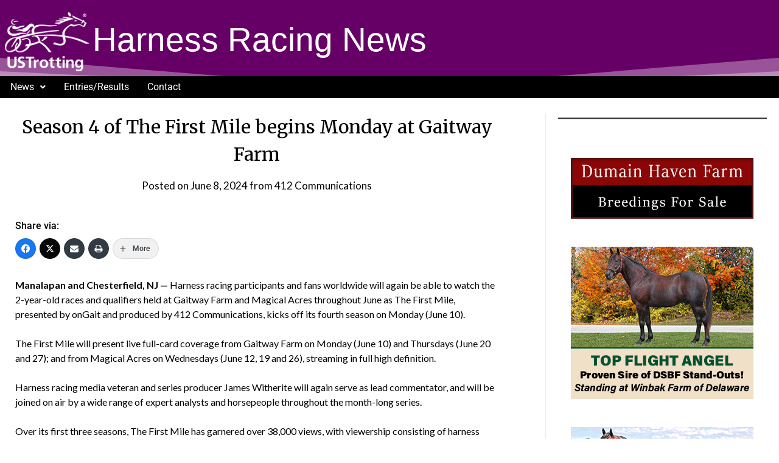

--- FILE ---
content_type: text/javascript;charset=UTF-8
request_url: https://cds.ustrotting.com/banners/cta.cfm?z=162
body_size: 188
content:
 document.write('<a target="_blank" href="https://cds.ustrotting.com/banners/bc.cfm?z=162&b=7903"><img  src="https://cds.ustrotting.com/banners/images/Winbak-Trixton-LgSq-Jan26.gif" border="0" /></a>'); 

--- FILE ---
content_type: text/javascript;charset=UTF-8
request_url: https://cds.ustrotting.com/banners/cta.cfm?z=161
body_size: 189
content:
 document.write('<a target="_blank" href="https://cds.ustrotting.com/banners/bc.cfm?z=161&b=7902"><img  src="https://cds.ustrotting.com/banners/images/Winbak-MetsHall-LgSq-Jan26.gif" border="0" /></a>'); 

--- FILE ---
content_type: text/javascript;charset=UTF-8
request_url: https://cds.ustrotting.com/banners/cta.cfm?z=160
body_size: 194
content:
 document.write('<a target="_blank" href="https://cds.ustrotting.com/banners/bc.cfm?z=160&b=7901"><img  src="https://cds.ustrotting.com/banners/images/Winbak-TopFlightAngel-LgSq-Jan26.gif" border="0" /></a>'); 

--- FILE ---
content_type: text/javascript;charset=UTF-8
request_url: https://cds.ustrotting.com/banners/cta.cfm?z=1
body_size: 181
content:
 document.write('<a target="_blank" href="https://cds.ustrotting.com/banners/bc.cfm?z=1&b=7891"><img  src="https://cds.ustrotting.com/banners/images/DumainFarm-ROS-Jan2026.gif" border="0" /></a>'); 